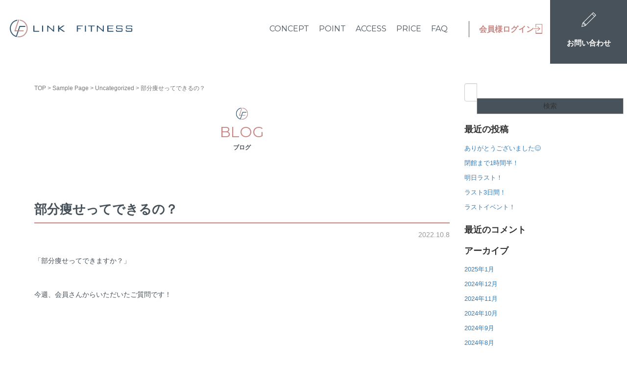

--- FILE ---
content_type: text/html; charset=UTF-8
request_url: https://link-fitness.com/blog/4249
body_size: 12572
content:
<!DOCTYPE html>
<html lang="ja">

<head prefix="og: http://ogp.me/ns# fb: http://ogp.me/ns/fb# article: http://ogp.me/ns/article#">
	<meta charset="UTF-8">
	<meta name="viewport" content="width=device-width, initial-scale=1.0, maximum-scale=1.0, user-scalable=0" />
	<meta name="description" content="大分県大分市にある初心者や女性向けのフィットネスジム「LINK FITNESS」(リンクフィットネス) 短時間でも効果的、いつでも使い放題の24時間コンディショニングジムです。健康維持や運動不足解消、プロポーション維持におすすめ。ジムが苦手、ジムが続かない方も、自分のペースで楽しくトレーニングできます。" />
	<title>LINK FITNESS</title>
	<meta name="keywords" content="フィットネスジム,大分,コンディショニングジム,初心者向け" />
	<meta property="og:title" content="LINK FITNESS">
	<meta property="og:description" content="大分県大分市にある初心者や女性向けのフィットネスジム「LINK FITNESS」(リンクフィットネス) 短時間でも効果的、いつでも使い放題の24時間コンディショニングジムです。健康維持や運動不足解消、プロポーション維持におすすめ。ジムが苦手、ジムが続かない方も、自分のペースで楽しくトレーニングできます。">
	<meta property="og:type" content="website">
	<meta property="og:site_name" content="LINK FITNESS">
	<meta property="og:image" content="https://link-fitness.com/wp-content/themes/link-f/images/ogp_img.png">
	<link rel="pingback" href="https://link-fitness.com/xmlrpc.php" />
	<link href="https://fonts.googleapis.com/css?family=Montserrat:100,200,300,400,500,600,700,800,900&display=swap" rel="stylesheet">
	<!--[if lt IE 9]>
	<script src="https://link-fitness.com/wp-content/themes/aramasa/js/html5shiv.min.js"></script>
	<![endif]-->
	<title>部分痩せってできるの？ &#8211; LINKFITNESS</title>
<meta name='robots' content='max-image-preview:large' />
<link rel='dns-prefetch' href='//stats.wp.com' />
<link rel='dns-prefetch' href='//c0.wp.com' />
<link rel="alternate" type="application/rss+xml" title="LINKFITNESS &raquo; フィード" href="https://link-fitness.com/feed" />
<link rel="alternate" type="application/rss+xml" title="LINKFITNESS &raquo; コメントフィード" href="https://link-fitness.com/comments/feed" />
<link rel="alternate" title="oEmbed (JSON)" type="application/json+oembed" href="https://link-fitness.com/wp-json/oembed/1.0/embed?url=https%3A%2F%2Flink-fitness.com%2Fblog%2F4249" />
<link rel="alternate" title="oEmbed (XML)" type="text/xml+oembed" href="https://link-fitness.com/wp-json/oembed/1.0/embed?url=https%3A%2F%2Flink-fitness.com%2Fblog%2F4249&#038;format=xml" />
<style id='wp-img-auto-sizes-contain-inline-css' type='text/css'>
img:is([sizes=auto i],[sizes^="auto," i]){contain-intrinsic-size:3000px 1500px}
/*# sourceURL=wp-img-auto-sizes-contain-inline-css */
</style>
<style id='wp-emoji-styles-inline-css' type='text/css'>

	img.wp-smiley, img.emoji {
		display: inline !important;
		border: none !important;
		box-shadow: none !important;
		height: 1em !important;
		width: 1em !important;
		margin: 0 0.07em !important;
		vertical-align: -0.1em !important;
		background: none !important;
		padding: 0 !important;
	}
/*# sourceURL=wp-emoji-styles-inline-css */
</style>
<style id='wp-block-library-inline-css' type='text/css'>
:root{--wp-block-synced-color:#7a00df;--wp-block-synced-color--rgb:122,0,223;--wp-bound-block-color:var(--wp-block-synced-color);--wp-editor-canvas-background:#ddd;--wp-admin-theme-color:#007cba;--wp-admin-theme-color--rgb:0,124,186;--wp-admin-theme-color-darker-10:#006ba1;--wp-admin-theme-color-darker-10--rgb:0,107,160.5;--wp-admin-theme-color-darker-20:#005a87;--wp-admin-theme-color-darker-20--rgb:0,90,135;--wp-admin-border-width-focus:2px}@media (min-resolution:192dpi){:root{--wp-admin-border-width-focus:1.5px}}.wp-element-button{cursor:pointer}:root .has-very-light-gray-background-color{background-color:#eee}:root .has-very-dark-gray-background-color{background-color:#313131}:root .has-very-light-gray-color{color:#eee}:root .has-very-dark-gray-color{color:#313131}:root .has-vivid-green-cyan-to-vivid-cyan-blue-gradient-background{background:linear-gradient(135deg,#00d084,#0693e3)}:root .has-purple-crush-gradient-background{background:linear-gradient(135deg,#34e2e4,#4721fb 50%,#ab1dfe)}:root .has-hazy-dawn-gradient-background{background:linear-gradient(135deg,#faaca8,#dad0ec)}:root .has-subdued-olive-gradient-background{background:linear-gradient(135deg,#fafae1,#67a671)}:root .has-atomic-cream-gradient-background{background:linear-gradient(135deg,#fdd79a,#004a59)}:root .has-nightshade-gradient-background{background:linear-gradient(135deg,#330968,#31cdcf)}:root .has-midnight-gradient-background{background:linear-gradient(135deg,#020381,#2874fc)}:root{--wp--preset--font-size--normal:16px;--wp--preset--font-size--huge:42px}.has-regular-font-size{font-size:1em}.has-larger-font-size{font-size:2.625em}.has-normal-font-size{font-size:var(--wp--preset--font-size--normal)}.has-huge-font-size{font-size:var(--wp--preset--font-size--huge)}.has-text-align-center{text-align:center}.has-text-align-left{text-align:left}.has-text-align-right{text-align:right}.has-fit-text{white-space:nowrap!important}#end-resizable-editor-section{display:none}.aligncenter{clear:both}.items-justified-left{justify-content:flex-start}.items-justified-center{justify-content:center}.items-justified-right{justify-content:flex-end}.items-justified-space-between{justify-content:space-between}.screen-reader-text{border:0;clip-path:inset(50%);height:1px;margin:-1px;overflow:hidden;padding:0;position:absolute;width:1px;word-wrap:normal!important}.screen-reader-text:focus{background-color:#ddd;clip-path:none;color:#444;display:block;font-size:1em;height:auto;left:5px;line-height:normal;padding:15px 23px 14px;text-decoration:none;top:5px;width:auto;z-index:100000}html :where(.has-border-color){border-style:solid}html :where([style*=border-top-color]){border-top-style:solid}html :where([style*=border-right-color]){border-right-style:solid}html :where([style*=border-bottom-color]){border-bottom-style:solid}html :where([style*=border-left-color]){border-left-style:solid}html :where([style*=border-width]){border-style:solid}html :where([style*=border-top-width]){border-top-style:solid}html :where([style*=border-right-width]){border-right-style:solid}html :where([style*=border-bottom-width]){border-bottom-style:solid}html :where([style*=border-left-width]){border-left-style:solid}html :where(img[class*=wp-image-]){height:auto;max-width:100%}:where(figure){margin:0 0 1em}html :where(.is-position-sticky){--wp-admin--admin-bar--position-offset:var(--wp-admin--admin-bar--height,0px)}@media screen and (max-width:600px){html :where(.is-position-sticky){--wp-admin--admin-bar--position-offset:0px}}
.has-text-align-justify{text-align:justify;}

/*# sourceURL=wp-block-library-inline-css */
</style><style id='global-styles-inline-css' type='text/css'>
:root{--wp--preset--aspect-ratio--square: 1;--wp--preset--aspect-ratio--4-3: 4/3;--wp--preset--aspect-ratio--3-4: 3/4;--wp--preset--aspect-ratio--3-2: 3/2;--wp--preset--aspect-ratio--2-3: 2/3;--wp--preset--aspect-ratio--16-9: 16/9;--wp--preset--aspect-ratio--9-16: 9/16;--wp--preset--color--black: #000000;--wp--preset--color--cyan-bluish-gray: #abb8c3;--wp--preset--color--white: #ffffff;--wp--preset--color--pale-pink: #f78da7;--wp--preset--color--vivid-red: #cf2e2e;--wp--preset--color--luminous-vivid-orange: #ff6900;--wp--preset--color--luminous-vivid-amber: #fcb900;--wp--preset--color--light-green-cyan: #7bdcb5;--wp--preset--color--vivid-green-cyan: #00d084;--wp--preset--color--pale-cyan-blue: #8ed1fc;--wp--preset--color--vivid-cyan-blue: #0693e3;--wp--preset--color--vivid-purple: #9b51e0;--wp--preset--gradient--vivid-cyan-blue-to-vivid-purple: linear-gradient(135deg,rgb(6,147,227) 0%,rgb(155,81,224) 100%);--wp--preset--gradient--light-green-cyan-to-vivid-green-cyan: linear-gradient(135deg,rgb(122,220,180) 0%,rgb(0,208,130) 100%);--wp--preset--gradient--luminous-vivid-amber-to-luminous-vivid-orange: linear-gradient(135deg,rgb(252,185,0) 0%,rgb(255,105,0) 100%);--wp--preset--gradient--luminous-vivid-orange-to-vivid-red: linear-gradient(135deg,rgb(255,105,0) 0%,rgb(207,46,46) 100%);--wp--preset--gradient--very-light-gray-to-cyan-bluish-gray: linear-gradient(135deg,rgb(238,238,238) 0%,rgb(169,184,195) 100%);--wp--preset--gradient--cool-to-warm-spectrum: linear-gradient(135deg,rgb(74,234,220) 0%,rgb(151,120,209) 20%,rgb(207,42,186) 40%,rgb(238,44,130) 60%,rgb(251,105,98) 80%,rgb(254,248,76) 100%);--wp--preset--gradient--blush-light-purple: linear-gradient(135deg,rgb(255,206,236) 0%,rgb(152,150,240) 100%);--wp--preset--gradient--blush-bordeaux: linear-gradient(135deg,rgb(254,205,165) 0%,rgb(254,45,45) 50%,rgb(107,0,62) 100%);--wp--preset--gradient--luminous-dusk: linear-gradient(135deg,rgb(255,203,112) 0%,rgb(199,81,192) 50%,rgb(65,88,208) 100%);--wp--preset--gradient--pale-ocean: linear-gradient(135deg,rgb(255,245,203) 0%,rgb(182,227,212) 50%,rgb(51,167,181) 100%);--wp--preset--gradient--electric-grass: linear-gradient(135deg,rgb(202,248,128) 0%,rgb(113,206,126) 100%);--wp--preset--gradient--midnight: linear-gradient(135deg,rgb(2,3,129) 0%,rgb(40,116,252) 100%);--wp--preset--font-size--small: 13px;--wp--preset--font-size--medium: 20px;--wp--preset--font-size--large: 36px;--wp--preset--font-size--x-large: 42px;--wp--preset--spacing--20: 0.44rem;--wp--preset--spacing--30: 0.67rem;--wp--preset--spacing--40: 1rem;--wp--preset--spacing--50: 1.5rem;--wp--preset--spacing--60: 2.25rem;--wp--preset--spacing--70: 3.38rem;--wp--preset--spacing--80: 5.06rem;--wp--preset--shadow--natural: 6px 6px 9px rgba(0, 0, 0, 0.2);--wp--preset--shadow--deep: 12px 12px 50px rgba(0, 0, 0, 0.4);--wp--preset--shadow--sharp: 6px 6px 0px rgba(0, 0, 0, 0.2);--wp--preset--shadow--outlined: 6px 6px 0px -3px rgb(255, 255, 255), 6px 6px rgb(0, 0, 0);--wp--preset--shadow--crisp: 6px 6px 0px rgb(0, 0, 0);}:where(.is-layout-flex){gap: 0.5em;}:where(.is-layout-grid){gap: 0.5em;}body .is-layout-flex{display: flex;}.is-layout-flex{flex-wrap: wrap;align-items: center;}.is-layout-flex > :is(*, div){margin: 0;}body .is-layout-grid{display: grid;}.is-layout-grid > :is(*, div){margin: 0;}:where(.wp-block-columns.is-layout-flex){gap: 2em;}:where(.wp-block-columns.is-layout-grid){gap: 2em;}:where(.wp-block-post-template.is-layout-flex){gap: 1.25em;}:where(.wp-block-post-template.is-layout-grid){gap: 1.25em;}.has-black-color{color: var(--wp--preset--color--black) !important;}.has-cyan-bluish-gray-color{color: var(--wp--preset--color--cyan-bluish-gray) !important;}.has-white-color{color: var(--wp--preset--color--white) !important;}.has-pale-pink-color{color: var(--wp--preset--color--pale-pink) !important;}.has-vivid-red-color{color: var(--wp--preset--color--vivid-red) !important;}.has-luminous-vivid-orange-color{color: var(--wp--preset--color--luminous-vivid-orange) !important;}.has-luminous-vivid-amber-color{color: var(--wp--preset--color--luminous-vivid-amber) !important;}.has-light-green-cyan-color{color: var(--wp--preset--color--light-green-cyan) !important;}.has-vivid-green-cyan-color{color: var(--wp--preset--color--vivid-green-cyan) !important;}.has-pale-cyan-blue-color{color: var(--wp--preset--color--pale-cyan-blue) !important;}.has-vivid-cyan-blue-color{color: var(--wp--preset--color--vivid-cyan-blue) !important;}.has-vivid-purple-color{color: var(--wp--preset--color--vivid-purple) !important;}.has-black-background-color{background-color: var(--wp--preset--color--black) !important;}.has-cyan-bluish-gray-background-color{background-color: var(--wp--preset--color--cyan-bluish-gray) !important;}.has-white-background-color{background-color: var(--wp--preset--color--white) !important;}.has-pale-pink-background-color{background-color: var(--wp--preset--color--pale-pink) !important;}.has-vivid-red-background-color{background-color: var(--wp--preset--color--vivid-red) !important;}.has-luminous-vivid-orange-background-color{background-color: var(--wp--preset--color--luminous-vivid-orange) !important;}.has-luminous-vivid-amber-background-color{background-color: var(--wp--preset--color--luminous-vivid-amber) !important;}.has-light-green-cyan-background-color{background-color: var(--wp--preset--color--light-green-cyan) !important;}.has-vivid-green-cyan-background-color{background-color: var(--wp--preset--color--vivid-green-cyan) !important;}.has-pale-cyan-blue-background-color{background-color: var(--wp--preset--color--pale-cyan-blue) !important;}.has-vivid-cyan-blue-background-color{background-color: var(--wp--preset--color--vivid-cyan-blue) !important;}.has-vivid-purple-background-color{background-color: var(--wp--preset--color--vivid-purple) !important;}.has-black-border-color{border-color: var(--wp--preset--color--black) !important;}.has-cyan-bluish-gray-border-color{border-color: var(--wp--preset--color--cyan-bluish-gray) !important;}.has-white-border-color{border-color: var(--wp--preset--color--white) !important;}.has-pale-pink-border-color{border-color: var(--wp--preset--color--pale-pink) !important;}.has-vivid-red-border-color{border-color: var(--wp--preset--color--vivid-red) !important;}.has-luminous-vivid-orange-border-color{border-color: var(--wp--preset--color--luminous-vivid-orange) !important;}.has-luminous-vivid-amber-border-color{border-color: var(--wp--preset--color--luminous-vivid-amber) !important;}.has-light-green-cyan-border-color{border-color: var(--wp--preset--color--light-green-cyan) !important;}.has-vivid-green-cyan-border-color{border-color: var(--wp--preset--color--vivid-green-cyan) !important;}.has-pale-cyan-blue-border-color{border-color: var(--wp--preset--color--pale-cyan-blue) !important;}.has-vivid-cyan-blue-border-color{border-color: var(--wp--preset--color--vivid-cyan-blue) !important;}.has-vivid-purple-border-color{border-color: var(--wp--preset--color--vivid-purple) !important;}.has-vivid-cyan-blue-to-vivid-purple-gradient-background{background: var(--wp--preset--gradient--vivid-cyan-blue-to-vivid-purple) !important;}.has-light-green-cyan-to-vivid-green-cyan-gradient-background{background: var(--wp--preset--gradient--light-green-cyan-to-vivid-green-cyan) !important;}.has-luminous-vivid-amber-to-luminous-vivid-orange-gradient-background{background: var(--wp--preset--gradient--luminous-vivid-amber-to-luminous-vivid-orange) !important;}.has-luminous-vivid-orange-to-vivid-red-gradient-background{background: var(--wp--preset--gradient--luminous-vivid-orange-to-vivid-red) !important;}.has-very-light-gray-to-cyan-bluish-gray-gradient-background{background: var(--wp--preset--gradient--very-light-gray-to-cyan-bluish-gray) !important;}.has-cool-to-warm-spectrum-gradient-background{background: var(--wp--preset--gradient--cool-to-warm-spectrum) !important;}.has-blush-light-purple-gradient-background{background: var(--wp--preset--gradient--blush-light-purple) !important;}.has-blush-bordeaux-gradient-background{background: var(--wp--preset--gradient--blush-bordeaux) !important;}.has-luminous-dusk-gradient-background{background: var(--wp--preset--gradient--luminous-dusk) !important;}.has-pale-ocean-gradient-background{background: var(--wp--preset--gradient--pale-ocean) !important;}.has-electric-grass-gradient-background{background: var(--wp--preset--gradient--electric-grass) !important;}.has-midnight-gradient-background{background: var(--wp--preset--gradient--midnight) !important;}.has-small-font-size{font-size: var(--wp--preset--font-size--small) !important;}.has-medium-font-size{font-size: var(--wp--preset--font-size--medium) !important;}.has-large-font-size{font-size: var(--wp--preset--font-size--large) !important;}.has-x-large-font-size{font-size: var(--wp--preset--font-size--x-large) !important;}
/*# sourceURL=global-styles-inline-css */
</style>

<style id='classic-theme-styles-inline-css' type='text/css'>
/*! This file is auto-generated */
.wp-block-button__link{color:#fff;background-color:#32373c;border-radius:9999px;box-shadow:none;text-decoration:none;padding:calc(.667em + 2px) calc(1.333em + 2px);font-size:1.125em}.wp-block-file__button{background:#32373c;color:#fff;text-decoration:none}
/*# sourceURL=/wp-includes/css/classic-themes.min.css */
</style>
<link rel='stylesheet' id='wp-pagenavi-css' href='https://link-fitness.com/wp-content/plugins/wp-pagenavi/pagenavi-css.css?ver=2.70' type='text/css' media='all' />
<link rel='stylesheet' id='aramasa-assets-css' href='https://link-fitness.com/wp-content/themes/aramasa/css/assets.min.css?ver=6.9' type='text/css' media='all' />
<link rel='stylesheet' id='aramasa-css' href='https://link-fitness.com/wp-content/themes/aramasa/style.min.css?ver=20241210012447' type='text/css' media='all' />
<link rel='stylesheet' id='link-f-css' href='https://link-fitness.com/wp-content/themes/link-f/style.css?ver=20241210012447' type='text/css' media='all' />
<link rel='stylesheet' id='jetpack_css-css' href='https://c0.wp.com/p/jetpack/12.2.2/css/jetpack.css' type='text/css' media='all' />
<script type="text/javascript" src="https://c0.wp.com/c/6.9/wp-includes/js/jquery/jquery.min.js" id="jquery-core-js"></script>
<script type="text/javascript" src="https://c0.wp.com/c/6.9/wp-includes/js/jquery/jquery-migrate.min.js" id="jquery-migrate-js"></script>
<link rel="https://api.w.org/" href="https://link-fitness.com/wp-json/" /><link rel="alternate" title="JSON" type="application/json" href="https://link-fitness.com/wp-json/wp/v2/posts/4249" /><link rel="EditURI" type="application/rsd+xml" title="RSD" href="https://link-fitness.com/xmlrpc.php?rsd" />
<meta name="generator" content="WordPress 6.9" />
<link rel="canonical" href="https://link-fitness.com/blog/4249" />
<link rel='shortlink' href='https://link-fitness.com/?p=4249' />
	<style>img#wpstats{display:none}</style>
				<style>
		/* Safari 6.1+ (10.0 is the latest version of Safari at this time) */
		@media (max-width: 991px) and (min-color-index: 0) and (-webkit-min-device-pixel-ratio: 0) { @media () {
			display: block !important;
			.header__col {
				width: 100%;
			}
		}}
		</style>
				<style>
		/* Safari 6.1+ (10.0 is the latest version of Safari at this time) */
		@media (max-width: 991px) and (min-color-index: 0) and (-webkit-min-device-pixel-ratio: 0) { @media () {
			display: block !important;
			.header__col {
				width: 100%;
			}
		}}
		</style>
		<style type="text/css">.recentcomments a{display:inline !important;padding:0 !important;margin:0 !important;}</style>
<!-- Jetpack Open Graph Tags -->
<meta property="og:type" content="article" />
<meta property="og:title" content="部分痩せってできるの？" />
<meta property="og:url" content="https://link-fitness.com/blog/4249" />
<meta property="og:description" content="「部分痩せってできますか？」 &nbsp; 今週、会員さんからいただいたご質問です！ &nbsp; &amp;nbsp&hellip;" />
<meta property="article:published_time" content="2022-10-08T08:04:44+00:00" />
<meta property="article:modified_time" content="2022-10-08T08:07:50+00:00" />
<meta property="og:site_name" content="LINKFITNESS" />
<meta property="og:image" content="https://link-fitness.com/wp-content/uploads/2021/06/line_oa_chat_210615_000829.jpg" />
<meta property="og:image:width" content="1773" />
<meta property="og:image:height" content="2364" />
<meta property="og:image:alt" content="" />
<meta property="og:locale" content="ja_JP" />
<meta name="twitter:text:title" content="部分痩せってできるの？" />
<meta name="twitter:image" content="https://link-fitness.com/wp-content/uploads/2021/06/line_oa_chat_210615_000829.jpg?w=640" />
<meta name="twitter:card" content="summary_large_image" />

<!-- End Jetpack Open Graph Tags -->
<style>a{color:#337ab7}a:focus,a:active,a:hover{color:#23527c}.site-branding a{color:#42515a}.responsive-nav a{color:#42515a;font-size:12px}.responsive-nav a small{color:#777;font-size:10px}.responsive-nav a:hover small,.responsive-nav a:active small,.responsive-nav .current-menu-item small,.responsive-nav .current-menu-ancestor small,.responsive-nav .current-menu-parent small,.responsive-nav .current_page_item small,.responsive-nav .current_page_parent small{color:#777}.responsive-nav .menu>.menu-item>a,.header--transparency.header--fixed--is_scrolled .responsive-nav .menu>.menu-item>a{background-color:transparent;padding:23px 15px}.responsive-nav .menu>.menu-item>a:hover,.responsive-nav .menu>.menu-item>a:active,.responsive-nav .menu>.current-menu-item>a,.responsive-nav .menu>.current-menu-ancestor>a,.responsive-nav .menu>.current-menu-parent>a,.responsive-nav .menu>.current_page_item>a,.responsive-nav .menu>.current_page_parent>a,.header--transparency.header--fixed--is_scrolled .responsive-nav .menu>.menu-item>a:hover,.header--transparency.header--fixed--is_scrolled .responsive-nav .menu>.menu-item>a:active,.header--transparency.header--fixed--is_scrolled .responsive-nav .menu>.current-menu-item>a,.header--transparency.header--fixed--is_scrolled .responsive-nav .menu>.current-menu-ancestor>a,.header--transparency.header--fixed--is_scrolled .responsive-nav .menu>.current-menu-parent>a,.header--transparency.header--fixed--is_scrolled .responsive-nav .menu>.current_page_item>a,.header--transparency.header--fixed--is_scrolled .responsive-nav .menu>.current_page_parent>a{background-color:transparent;color:#337ab7}.responsive-nav .sub-menu a{background-color:#000;color:#777}.responsive-nav .sub-menu a:hover,.responsive-nav .sub-menu a:active,.responsive-nav .sub-menu .current-menu-item a,.responsive-nav .sub-menu .current-menu-ancestor a,.responsive-nav .sub-menu .current-menu-parent a,.responsive-nav .sub-menu .current_page_item a,.responsive-nav .sub-menu .current_page_parent a{background-color:#191919;color:#337ab7}.off-canvas-nav{font-size:12px}.responsive-nav,.header--transparency.header--fixed--is_scrolled .responsive-nav{background-color:transparent}#responsive-btn{background-color:#f7f0eb;border-color:#A95045;color:#000}#responsive-btn:hover{background-color:#f7f0eb;border-color:#A95045;color:#000}#navi-bar{background-color:#A95045}#navi-bar:hover{background-color:#A95045}.responsive_navigation .head_nav ul li:first-of-type:before{color:#A95045}.responsive_navigation .head_nav ul li{border-color:#A95045}#navi-base{background-color:#f7f0eb;color:#000}#navi-base:hover{background-color:#f7f0eb;color:#000}#navi-base ul li a{color:#000}#navi-base ul li a:hover{color:#000}.aramasa-slider__transparent-layer{background-color:rgba( 0,0,0, 0.1 )}.page-header{background-color:#222;color:#fff}.pagination>li>a{color:#337ab7}.pagination>li>span{background-color:#337ab7;border-color:#337ab7}.pagination>li>a:focus,.pagination>li>a:hover,.pagination>li>span:focus,.pagination>li>span:hover{color:#23527c}.header{background-color:#fff}.header--transparency.header--fixed--is_scrolled{background-color:#fff !important}.footer{background-color:#f7f0eb}.footer-widget-area a{color:#777}.footer-widget-area,.footer-widget-area .widget_calendar #wp-calendar caption{color:#42515a}.footer-widget-area .widget_calendar #wp-calendar,.footer-widget-area .widget_calendar #wp-calendar *{border-color:#42515a}@media(min-width:992px){.responsive-nav{display:block}.off-canvas-nav,#responsive-btn{display:none !important}.header--2row{padding-bottom:0}.header--2row .header__col,.header--center .header__col{display:block}.header--2row .responsive-nav,.header--center .responsive-nav{margin-right:-1000px;margin-left:-1000px;padding-right:1000px;padding-left:1000px}.header--2row .site-branding,.header--center .site-branding{padding-bottom:0}.header--center .site-branding{text-align:center}}</style><style>a{color:#337ab7}a:focus,a:active,a:hover{color:#23527c}.site-branding a{color:#42515a}.responsive-nav a{color:#42515a;font-size:12px}.responsive-nav a small{color:#777;font-size:10px}.responsive-nav a:hover small,.responsive-nav a:active small,.responsive-nav .current-menu-item small,.responsive-nav .current-menu-ancestor small,.responsive-nav .current-menu-parent small,.responsive-nav .current_page_item small,.responsive-nav .current_page_parent small{color:#777}.responsive-nav .menu>.menu-item>a,.header--transparency.header--fixed--is_scrolled .responsive-nav .menu>.menu-item>a{background-color:transparent;padding:23px 15px}.responsive-nav .menu>.menu-item>a:hover,.responsive-nav .menu>.menu-item>a:active,.responsive-nav .menu>.current-menu-item>a,.responsive-nav .menu>.current-menu-ancestor>a,.responsive-nav .menu>.current-menu-parent>a,.responsive-nav .menu>.current_page_item>a,.responsive-nav .menu>.current_page_parent>a,.header--transparency.header--fixed--is_scrolled .responsive-nav .menu>.menu-item>a:hover,.header--transparency.header--fixed--is_scrolled .responsive-nav .menu>.menu-item>a:active,.header--transparency.header--fixed--is_scrolled .responsive-nav .menu>.current-menu-item>a,.header--transparency.header--fixed--is_scrolled .responsive-nav .menu>.current-menu-ancestor>a,.header--transparency.header--fixed--is_scrolled .responsive-nav .menu>.current-menu-parent>a,.header--transparency.header--fixed--is_scrolled .responsive-nav .menu>.current_page_item>a,.header--transparency.header--fixed--is_scrolled .responsive-nav .menu>.current_page_parent>a{background-color:transparent;color:#337ab7}.responsive-nav .sub-menu a{background-color:#000;color:#777}.responsive-nav .sub-menu a:hover,.responsive-nav .sub-menu a:active,.responsive-nav .sub-menu .current-menu-item a,.responsive-nav .sub-menu .current-menu-ancestor a,.responsive-nav .sub-menu .current-menu-parent a,.responsive-nav .sub-menu .current_page_item a,.responsive-nav .sub-menu .current_page_parent a{background-color:#191919;color:#337ab7}.off-canvas-nav{font-size:12px}.responsive-nav,.header--transparency.header--fixed--is_scrolled .responsive-nav{background-color:transparent}#responsive-btn{background-color:#f7f0eb;border-color:#A95045;color:#000}#responsive-btn:hover{background-color:#f7f0eb;border-color:#A95045;color:#000}#navi-bar{background-color:#A95045}#navi-bar:hover{background-color:#A95045}.responsive_navigation .head_nav ul li:first-of-type:before{color:#A95045}.responsive_navigation .head_nav ul li{border-color:#A95045}#navi-base{background-color:#f7f0eb;color:#000}#navi-base:hover{background-color:#f7f0eb;color:#000}#navi-base ul li a{color:#000}#navi-base ul li a:hover{color:#000}.aramasa-slider__transparent-layer{background-color:rgba( 0,0,0, 0.1 )}.page-header{background-color:#222;color:#fff}.pagination>li>a{color:#337ab7}.pagination>li>span{background-color:#337ab7;border-color:#337ab7}.pagination>li>a:focus,.pagination>li>a:hover,.pagination>li>span:focus,.pagination>li>span:hover{color:#23527c}.header{background-color:#fff}.header--transparency.header--fixed--is_scrolled{background-color:#fff !important}.footer{background-color:#f7f0eb}.footer-widget-area a{color:#777}.footer-widget-area,.footer-widget-area .widget_calendar #wp-calendar caption{color:#42515a}.footer-widget-area .widget_calendar #wp-calendar,.footer-widget-area .widget_calendar #wp-calendar *{border-color:#42515a}@media(min-width:992px){.responsive-nav{display:block}.off-canvas-nav,#responsive-btn{display:none !important}.header--2row{padding-bottom:0}.header--2row .header__col,.header--center .header__col{display:block}.header--2row .responsive-nav,.header--center .responsive-nav{margin-right:-1000px;margin-left:-1000px;padding-right:1000px;padding-left:1000px}.header--2row .site-branding,.header--center .site-branding{padding-bottom:0}.header--center .site-branding{text-align:center}}</style><link rel="icon" href="https://link-fitness.com/wp-content/uploads/2021/02/cropped-favicon-32x32.png" sizes="32x32" />
<link rel="icon" href="https://link-fitness.com/wp-content/uploads/2021/02/cropped-favicon-192x192.png" sizes="192x192" />
<link rel="apple-touch-icon" href="https://link-fitness.com/wp-content/uploads/2021/02/cropped-favicon-180x180.png" />
<meta name="msapplication-TileImage" content="https://link-fitness.com/wp-content/uploads/2021/02/cropped-favicon-270x270.png" />
	<script>
		//スムーズスクロール
		jQuery(function() {
			var headerHight = 80; //ヘッダーの高さ
			var speed = 600; // ミリ秒
			//*ページ内リンク
			jQuery('a[href^=#]').click(function() {
				var href = jQuery(this).attr("href");
				var target = jQuery(href == "#" || href == "" ? 'body' : href);
				var position = target.offset().top - headerHight;
				jQuery("html, body").animate({
					scrollTop: position
				}, speed, "swing");
				return false;
			});
			//*ページ外リンク*/      
			var url = jQuery(location).attr('href');
			if (url.indexOf("?id=") == -1) {
				// ほかの処理
			} else {
				var url_sp = url.split("?id=");
				var hash = '#' + url_sp[url_sp.length - 1];
				var target2 = jQuery(hash);
				var position2 = target2.offset().top - headerHight;
				jQuery("html, body").animate({
					scrollTop: position2
				}, speed, "swing");
			}
		});
	</script>
	<!-- Google Tag Manager -->
	<script>
		(function(w, d, s, l, i) {
			w[l] = w[l] || [];
			w[l].push({
				'gtm.start': new Date().getTime(),
				event: 'gtm.js'
			});
			var f = d.getElementsByTagName(s)[0],
				j = d.createElement(s),
				dl = l != 'dataLayer' ? '&l=' + l : '';
			j.async = true;
			j.src =
				'https://www.googletagmanager.com/gtm.js?id=' + i + dl;
			f.parentNode.insertBefore(j, f);
		})(window, document, 'script', 'dataLayer', 'GTM-PFBFKB9D');
	</script>
	<!-- End Google Tag Manager -->
	<!-- Google Tag Manager -->
	<script>
		(function(w, d, s, l, i) {
			w[l] = w[l] || [];
			w[l].push({
				'gtm.start': new Date().getTime(),
				event: 'gtm.js'
			});
			var f = d.getElementsByTagName(s)[0],
				j = d.createElement(s),
				dl = l != 'dataLayer' ? '&l=' + l : '';
			j.async = true;
			j.src =
				'https://www.googletagmanager.com/gtm.js?id=' + i + dl;
			f.parentNode.insertBefore(j, f);
		})(window, document, 'script', 'dataLayer', 'GTM-WZHJRPQ');
	</script>
	<!-- End Google Tag Manager -->
	<!-- Global site tag (gtag.js) - Google Analytics -->
	<script async src="https://www.googletagmanager.com/gtag/js?id=UA-146358819-1"></script>
	<script>
		window.dataLayer = window.dataLayer || [];

		function gtag() {
			dataLayer.push(arguments);
		}
		gtag('js', new Date());

		gtag('config', 'UA-146358819-1');
	</script>

	<script type="text/javascript">
		(function(s, m, n, l, o, g, i, c, a, d) {
			c = (s[o] || (s[o] = {}))[g] || (s[o][g] = {});
			if (c[i]) return;
			c[i] = function() {
				(c[i + "_queue"] || (c[i + "_queue"] = [])).push(arguments)
			};
			a = m.createElement(n);
			a.charset = "utf-8";
			a.async = true;
			a.src = l;
			d = m.getElementsByTagName(n)[0];
			d.parentNode.insertBefore(a, d)
		})(window, document, "script", "https://cd.ladsp.com/script/pixel2.js", "Smn", "Logicad", "pixel");
		Smn.Logicad.pixel({
			"smnAdvertiserId": "00010448"
		});
	</script>

</head>

<body class="wp-singular post-template-default single single-post postid-4249 single-format-standard wp-theme-aramasa wp-child-theme-link-f blog-template-single-right-sidebar">
	<!-- Google Tag Manager (noscript) -->
	<noscript><iframe src="https://www.googletagmanager.com/ns.html?id=GTM-PFBFKB9D" height="0" width="0" style="display:none;visibility:hidden"></iframe></noscript>
	<!-- End Google Tag Manager (noscript) -->
	<!-- Google Tag Manager (noscript) -->
	<noscript><iframe src="https://www.googletagmanager.com/ns.html?id=GTM-WZHJRPQ" height="0" width="0" style="display:none;visibility:hidden"></iframe></noscript>
	<!-- End Google Tag Manager (noscript) -->
		<div id="container">
				<header id="header" class="header header--default ">
						<div class="head-container">
				<div class="header-content">
					<div class="header-pc-content">
						<div class="header-logo-box">
							
<div class="site-branding">
	<h1 class="site-branding__heading">
		<a class="no-trn no-link-anim" href="https://link-fitness.com">
	<img src="https://link-fitness.com/wp-content/themes/link-f/images/logo.png">
</a>
	</h1>
<!-- end .site-branding --></div>
						</div>
						<div class="header__col global-nav-wrapper clearfix">
							
<nav class="global-nav js-responsive-nav nav--hide" role="navigation">

<div class="menu-global-sub-menu-container"><ul id="menu-global-sub-menu" class="menu"><li id="menu-item-111" class="menu-item menu-item-type-custom menu-item-object-custom menu-item-111"><a href="https://link-fitness.com/?id=concept">CONCEPT</a></li>
<li id="menu-item-112" class="menu-item menu-item-type-custom menu-item-object-custom menu-item-112"><a href="https://link-fitness.com/?id=point">POINT</a></li>
<li id="menu-item-113" class="menu-item menu-item-type-custom menu-item-object-custom menu-item-113"><a href="https://link-fitness.com/?id=access">ACCESS</a></li>
<li id="menu-item-114" class="menu-item menu-item-type-custom menu-item-object-custom menu-item-114"><a href="https://link-fitness.com/?id=price">PRICE</a></li>
<li id="menu-item-115" class="menu-item menu-item-type-custom menu-item-object-custom menu-item-115"><a href="https://link-fitness.com/?id=faq">FAQ</a></li>
</ul></div>
<!-- end .global-nav --></nav>
<div class="responsive_navigation">
  <button type="button" class="responsive_navi_btn">
    <span id="navi-bar" class="bar bar1"></span>
    <span id="navi-bar" class="bar bar2"></span>
    <span id="navi-bar" class="bar bar3"></span>
  </button>
  <nav class="head_nav">
      <div id="navi-base" class="head_nav_menu">
      <div class="menu-global-menu-container"><ul id="menu-global-menu" class="menu"><li id="menu-item-11" class="menu-item menu-item-type-custom menu-item-object-custom menu-item-11"><a href="#concept">CONCEPT</a></li>
<li id="menu-item-12" class="menu-item menu-item-type-custom menu-item-object-custom menu-item-12"><a href="#point">POINT</a></li>
<li id="menu-item-13" class="menu-item menu-item-type-custom menu-item-object-custom menu-item-13"><a href="#access">ACCESS</a></li>
<li id="menu-item-14" class="menu-item menu-item-type-custom menu-item-object-custom menu-item-14"><a href="#price">PRICE</a></li>
<li id="menu-item-15" class="menu-item menu-item-type-custom menu-item-object-custom menu-item-15"><a href="#faq">FAQ</a></li>
</ul></div></div>
  <!-- end .global-nav --></nav>
</div>
							<div id="responsive-btn"></div>
						</div>
						<div class="header-btn-box">
							<div class="header-login"><a href="https://client.link-fitness.com/sign_in" target="_blank">会員様ログイン</a></div>
							<div class="header-btn btn-join"><a href="https://link-fitness.com/contact/">お問い合わせ</a></div>
						</div>
					</div>
					<!-- end .header-content -->
				</div>

				<!-- end .container -->
			</div>
						<!-- end #header -->
		</header>
		<div id="contents">
			
<div class="sub-page-contents">
	<div class="container">
	<div class="row">
		<div class="col-md-9">
			<main id="main" role="main">

				<div class="breadcrumbs"><a href="https://link-fitness.com/">TOP</a> &gt; <a href="https://link-fitness.com/sample-page">Sample Page</a> &gt; <a href="https://link-fitness.com/blog/category/uncategorized">Uncategorized</a> &gt; <strong>部分痩せってできるの？</strong></div>				<article class="article article--page post-4249 post type-post status-publish format-standard has-post-thumbnail hentry category-uncategorized">
	<div class="entry">
						<div class="entry__content">
			
			<section id="post-page" class="content_sec clearfix">
				<div class="section_icon"><img src="https://link-fitness.com/wp-content/themes/link-f/images/icon.png" alt="" /></div>
				<div class="section_title">BLOG</div>
				<div class="section_title_sub">ブログ</div>
				<div id="post-page-content" class="">
					<h1 class="post-page-title">部分痩せってできるの？</h1>
					<div class="post-page-date">2022.10.8</div>
					<div class="post-page-text"><p>「部分痩せってできますか？」</p>
<p>&nbsp;</p>
<p>今週、会員さんからいただいたご質問です！</p>
<p>&nbsp;</p>
<p>&nbsp;</p>
<p>&nbsp;</p>
<p>部分痩せというのが、</p>
<p>&nbsp;</p>
<p>部分的に脂肪が燃える（減る）ことを言うのか、</p>
<p>&nbsp;</p>
<p>それとも部分的に見た目が引き締まることを言うのかで</p>
<p>&nbsp;</p>
<p>答えは変わりますが、</p>
<p>&nbsp;</p>
<p>基本的に体脂肪が一部分だけ飛びぬけて燃えるようなことは</p>
<p>&nbsp;</p>
<p>人間のからだでは起こりません！</p>
<p>脂肪燃焼を促すホルモンの指令は</p>
<p>&nbsp;</p>
<p>全身の脂肪細胞に向かって発信されるため</p>
<p>&nbsp;</p>
<p>いつ部分だけがめっちゃ燃えることは無いのです。</p>
<p>&nbsp;</p>
<p>&nbsp;</p>
<p>&nbsp;</p>
<p>一方、筋肉は部分的な変化がハッキリと出ます！</p>
<p>腕の筋トレをすれば腕が引き締まったり、太くなりますが、</p>
<p>&nbsp;</p>
<p>腕を筋トレして足が引き締まることはありません。</p>
<p>&nbsp;</p>
<p>筋肉は部分的な変化があるってことです！</p>
<p>&nbsp;</p>
<p>&nbsp;</p>
<p>&nbsp;</p>
<p>なので、見た目に関して言えば</p>
<p>&nbsp;</p>
<p>気になる部位の筋トレを行えば筋肉のシルエットが整い、</p>
<p>&nbsp;</p>
<p>引き締まって見えるようになります！</p>
<p>&nbsp;</p>
<p>体脂肪に関しては、部分的なトレーニングだけでなく</p>
<p>&nbsp;</p>
<p>全身のトレーニングを行った方がより多く脂肪が燃焼する為、</p>
<p>&nbsp;</p>
<p>気になる部位のだけでなく、全身やることをおすすめします！</p>
<p>&nbsp;</p>
<p><img class="alignnone size-medium wp-image-2378" src="https://link-fitness.com/wp-content/uploads/2021/02/line_oa_chat_210203_022959-225x300.jpg" alt="" width="225" height="300" /></p>
<p>&nbsp;</p>
<p>部分痩せを目指す方は、</p>
<p>&nbsp;</p>
<p>目的の部位のトレーニングは徹底的にやりながら、</p>
<p>&nbsp;</p>
<p>なおかつ全身の筋トレも行いましょう！</p>
<p>&nbsp;</p>
<p>&nbsp;</p>
<p>&nbsp;</p>
<p>&nbsp;</p>
<p>柴田</p>
</div>
				</div>
			</section>
			
		<div class="sns-share-box">
			<a href="javascript:window.open('http://www.facebook.com/sharer.php?src=bm&t=%E9%83%A8%E5%88%86%E7%97%A9%E3%81%9B%E3%81%A3%E3%81%A6%E3%81%A7%E3%81%8D%E3%82%8B%E3%81%AE%EF%BC%9F&u='+encodeURIComponent(location.href),'sharewindow','width=550, height=450, personalbar=0, toolbar=0, scrollbars=1, resizable=!');"><span class="sns-share-btn btn-facebook"><i class="fa fa-facebook" aria-hidden="true"></i></span></a>
			<a href="javascript:window.open('http://twitter.com/share?text=%E9%83%A8%E5%88%86%E7%97%A9%E3%81%9B%E3%81%A3%E3%81%A6%E3%81%A7%E3%81%8D%E3%82%8B%E3%81%AE%EF%BC%9F&hashtags=SMART FITNESS&url='+encodeURIComponent(location.href),'sharewindow','width=550, height=450, personalbar=0, toolbar=0, scrollbars=1, resizable=!');"><span class="sns-share-btn btn-twitter"><i class="fa fa-twitter" aria-hidden="true"></i></span></a>
			<a href="javascript:window.open('http://line.me/R/msg/text/?%E9%83%A8%E5%88%86%E7%97%A9%E3%81%9B%E3%81%A3%E3%81%A6%E3%81%A7%E3%81%8D%E3%82%8B%E3%81%AE%EF%BC%9F%20'+encodeURIComponent(location.href),'sharewindow','width=550, height=450, personalbar=0, toolbar=0, scrollbars=1, resizable=!');"><span class="sns-share-btn btn-line"><img src="https://link-fitness.com/wp-content/themes/link-f/images/round-line_gray.png"></span></a>
		</div>
		<!-- end .entry__content --></div>
			<!-- end .entry --></div>
	<div id="" class="post-page-link-block">
		<span id="" class="link-prev">
			< <a href="https://link-fitness.com/blog/4242" rel="prev">Prev</a>		</span>
		<span id="" class="link-next">
			<a href="https://link-fitness.com/blog/4255" rel="next">Next</a> >		</span>
	</div>
</article>
				
			<!-- end #main --></main>
		<!-- end .col-md-9 --></div>
		<div class="col-md-3">
			<aside id="sub">
	<div class="sidebar"><div id="search-2" class="widget sidebar-widget widget_search">

	<form role="search" method="get" class="search-form" action="https://link-fitness.com/">
		<label class="screen-reader-text" for="s">検索:</label>
		<div class="input-group">
			<input type="search" class="form-control" placeholder="検索&hellip;" value="" name="s" title="検索:" />
			<span class="input-group-btn">
				<input type="submit" class="btn btn-default" value="検索" />
			</span>
		</div>
	</form>
</div>
		<div id="recent-posts-2" class="widget sidebar-widget widget_recent_entries">
		<h2 class="sidebar-widget__title h4">最近の投稿</h2>

		<ul>
											<li>
					<a href="https://link-fitness.com/blog/8854">ありがとうございました😊</a>
									</li>
											<li>
					<a href="https://link-fitness.com/blog/8850">閉館まで1時間半！</a>
									</li>
											<li>
					<a href="https://link-fitness.com/blog/8841">明日ラスト！</a>
									</li>
											<li>
					<a href="https://link-fitness.com/blog/8836">ラスト3日間！</a>
									</li>
											<li>
					<a href="https://link-fitness.com/blog/8831">ラストイベント！</a>
									</li>
					</ul>

		</div><div id="recent-comments-2" class="widget sidebar-widget widget_recent_comments"><h2 class="sidebar-widget__title h4">最近のコメント</h2>
<ul id="recentcomments"></ul></div><div id="archives-2" class="widget sidebar-widget widget_archive"><h2 class="sidebar-widget__title h4">アーカイブ</h2>

			<ul>
					<li><a href='https://link-fitness.com/blog/date/2025/01'>2025年1月</a></li>
	<li><a href='https://link-fitness.com/blog/date/2024/12'>2024年12月</a></li>
	<li><a href='https://link-fitness.com/blog/date/2024/11'>2024年11月</a></li>
	<li><a href='https://link-fitness.com/blog/date/2024/10'>2024年10月</a></li>
	<li><a href='https://link-fitness.com/blog/date/2024/09'>2024年9月</a></li>
	<li><a href='https://link-fitness.com/blog/date/2024/08'>2024年8月</a></li>
	<li><a href='https://link-fitness.com/blog/date/2024/07'>2024年7月</a></li>
	<li><a href='https://link-fitness.com/blog/date/2024/06'>2024年6月</a></li>
	<li><a href='https://link-fitness.com/blog/date/2024/05'>2024年5月</a></li>
	<li><a href='https://link-fitness.com/blog/date/2024/04'>2024年4月</a></li>
	<li><a href='https://link-fitness.com/blog/date/2024/03'>2024年3月</a></li>
	<li><a href='https://link-fitness.com/blog/date/2024/02'>2024年2月</a></li>
	<li><a href='https://link-fitness.com/blog/date/2024/01'>2024年1月</a></li>
	<li><a href='https://link-fitness.com/blog/date/2023/12'>2023年12月</a></li>
	<li><a href='https://link-fitness.com/blog/date/2023/11'>2023年11月</a></li>
	<li><a href='https://link-fitness.com/blog/date/2023/10'>2023年10月</a></li>
	<li><a href='https://link-fitness.com/blog/date/2023/09'>2023年9月</a></li>
	<li><a href='https://link-fitness.com/blog/date/2023/08'>2023年8月</a></li>
	<li><a href='https://link-fitness.com/blog/date/2023/07'>2023年7月</a></li>
	<li><a href='https://link-fitness.com/blog/date/2023/06'>2023年6月</a></li>
	<li><a href='https://link-fitness.com/blog/date/2023/05'>2023年5月</a></li>
	<li><a href='https://link-fitness.com/blog/date/2023/04'>2023年4月</a></li>
	<li><a href='https://link-fitness.com/blog/date/2023/03'>2023年3月</a></li>
	<li><a href='https://link-fitness.com/blog/date/2023/02'>2023年2月</a></li>
	<li><a href='https://link-fitness.com/blog/date/2023/01'>2023年1月</a></li>
	<li><a href='https://link-fitness.com/blog/date/2022/12'>2022年12月</a></li>
	<li><a href='https://link-fitness.com/blog/date/2022/11'>2022年11月</a></li>
	<li><a href='https://link-fitness.com/blog/date/2022/10'>2022年10月</a></li>
	<li><a href='https://link-fitness.com/blog/date/2022/09'>2022年9月</a></li>
	<li><a href='https://link-fitness.com/blog/date/2022/08'>2022年8月</a></li>
	<li><a href='https://link-fitness.com/blog/date/2022/07'>2022年7月</a></li>
	<li><a href='https://link-fitness.com/blog/date/2022/06'>2022年6月</a></li>
	<li><a href='https://link-fitness.com/blog/date/2022/05'>2022年5月</a></li>
	<li><a href='https://link-fitness.com/blog/date/2022/04'>2022年4月</a></li>
	<li><a href='https://link-fitness.com/blog/date/2022/03'>2022年3月</a></li>
	<li><a href='https://link-fitness.com/blog/date/2022/02'>2022年2月</a></li>
	<li><a href='https://link-fitness.com/blog/date/2022/01'>2022年1月</a></li>
	<li><a href='https://link-fitness.com/blog/date/2021/12'>2021年12月</a></li>
	<li><a href='https://link-fitness.com/blog/date/2021/11'>2021年11月</a></li>
	<li><a href='https://link-fitness.com/blog/date/2021/10'>2021年10月</a></li>
	<li><a href='https://link-fitness.com/blog/date/2021/09'>2021年9月</a></li>
	<li><a href='https://link-fitness.com/blog/date/2021/08'>2021年8月</a></li>
	<li><a href='https://link-fitness.com/blog/date/2021/07'>2021年7月</a></li>
	<li><a href='https://link-fitness.com/blog/date/2021/06'>2021年6月</a></li>
	<li><a href='https://link-fitness.com/blog/date/2021/05'>2021年5月</a></li>
	<li><a href='https://link-fitness.com/blog/date/2021/04'>2021年4月</a></li>
	<li><a href='https://link-fitness.com/blog/date/2021/03'>2021年3月</a></li>
			</ul>

			</div><div id="categories-2" class="widget sidebar-widget widget_categories"><h2 class="sidebar-widget__title h4">カテゴリー</h2>

			<ul>
					<li class="cat-item cat-item-1"><a href="https://link-fitness.com/blog/category/uncategorized">Uncategorized</a>
</li>
			</ul>

			</div><div id="meta-2" class="widget sidebar-widget widget_meta"><h2 class="sidebar-widget__title h4">メタ情報</h2>

		<ul>
						<li><a href="https://link-fitness.com/wp-login.php">ログイン</a></li>
			<li><a href="https://link-fitness.com/feed">投稿フィード</a></li>
			<li><a href="https://link-fitness.com/comments/feed">コメントフィード</a></li>

			<li><a href="https://ja.wordpress.org/">WordPress.org</a></li>
		</ul>

		</div></div><!-- #sub --></aside>
		<!-- end .col-md-3 --></div>
	<!-- end .row --></div>
<!-- end .container --></div>
<!-- end .sub-page-contents --></div>

			<!-- end #contents --></div>
	<footer id="footer" class="footer">
		
				<div class="footer-widget-area">
			<div class="container">
				<div class="row">
					<div class="foot-logo-area"><img src="https://link-fitness.com/wp-content/themes/link-f/images/logo-white.png" alt="" /></div>
					<div class="footer-menu-area">
					<div class="menu-foot-menu-container"><ul id="menu-foot-menu" class="menu"><li id="menu-item-91" class="menu-item menu-item-type-post_type menu-item-object-page menu-item-91"><a href="https://link-fitness.com/about">運営会社</a></li>
<li id="menu-item-4035" class="menu-item menu-item-type-post_type menu-item-object-page menu-item-4035"><a href="https://link-fitness.com/compliance">コンプライアンス宣言</a></li>
<li id="menu-item-6738" class="menu-item menu-item-type-post_type menu-item-object-page menu-item-6738"><a href="https://link-fitness.com/contact">お問い合わせ</a></li>
</ul></div>					</div>
				<!-- end .row --></div>
			<!-- end .container --></div>
		<!-- end .footer-widget-area --></div>

		<div class="copyright">
			<div class="container">
				<div class="copy">Copyright &copy; 2015 - 2026 Link Sports Co,Ltd</div>
			<!-- end .container --></div>
		<!-- end .copyright --></div>
			<!-- end #footer --></footer>
<!-- end #container --></div>
<script type="speculationrules">
{"prefetch":[{"source":"document","where":{"and":[{"href_matches":"/*"},{"not":{"href_matches":["/wp-*.php","/wp-admin/*","/wp-content/uploads/*","/wp-content/*","/wp-content/plugins/*","/wp-content/themes/link-f/*","/wp-content/themes/aramasa/*","/*\\?(.+)"]}},{"not":{"selector_matches":"a[rel~=\"nofollow\"]"}},{"not":{"selector_matches":".no-prefetch, .no-prefetch a"}}]},"eagerness":"conservative"}]}
</script>
		<script>
		jQuery( function( $ ) {
			$( '.js-responsive-nav' ).responsive_nav( {
				direction: 'right'
			} );
		} );
		</script>
				<script>
		jQuery( function( $ ) {
			$( '.js-responsive-nav' ).responsive_nav( {
				direction: 'right'
			} );
		} );
		</script>
		<script type="text/javascript" src="https://link-fitness.com/wp-content/themes/link-f/js/jquery.equalheight.min.js?ver=1.0.0" id="jquery.equalheight.min-js"></script>
<script type="text/javascript" src="https://link-fitness.com/wp-content/themes/aramasa/js/app.min.js?ver=6.9" id="aramasa-js"></script>
<script defer type="text/javascript" src="https://stats.wp.com/e-202604.js" id="jetpack-stats-js"></script>
<script type="text/javascript" id="jetpack-stats-js-after">
/* <![CDATA[ */
_stq = window._stq || [];
_stq.push([ "view", {v:'ext',blog:'207885830',post:'4249',tz:'9',srv:'link-fitness.com',j:'1:12.2.2'} ]);
_stq.push([ "clickTrackerInit", "207885830", "4249" ]);
//# sourceURL=jetpack-stats-js-after
/* ]]> */
</script>
<script id="wp-emoji-settings" type="application/json">
{"baseUrl":"https://s.w.org/images/core/emoji/17.0.2/72x72/","ext":".png","svgUrl":"https://s.w.org/images/core/emoji/17.0.2/svg/","svgExt":".svg","source":{"concatemoji":"https://link-fitness.com/wp-includes/js/wp-emoji-release.min.js?ver=6.9"}}
</script>
<script type="module">
/* <![CDATA[ */
/*! This file is auto-generated */
const a=JSON.parse(document.getElementById("wp-emoji-settings").textContent),o=(window._wpemojiSettings=a,"wpEmojiSettingsSupports"),s=["flag","emoji"];function i(e){try{var t={supportTests:e,timestamp:(new Date).valueOf()};sessionStorage.setItem(o,JSON.stringify(t))}catch(e){}}function c(e,t,n){e.clearRect(0,0,e.canvas.width,e.canvas.height),e.fillText(t,0,0);t=new Uint32Array(e.getImageData(0,0,e.canvas.width,e.canvas.height).data);e.clearRect(0,0,e.canvas.width,e.canvas.height),e.fillText(n,0,0);const a=new Uint32Array(e.getImageData(0,0,e.canvas.width,e.canvas.height).data);return t.every((e,t)=>e===a[t])}function p(e,t){e.clearRect(0,0,e.canvas.width,e.canvas.height),e.fillText(t,0,0);var n=e.getImageData(16,16,1,1);for(let e=0;e<n.data.length;e++)if(0!==n.data[e])return!1;return!0}function u(e,t,n,a){switch(t){case"flag":return n(e,"\ud83c\udff3\ufe0f\u200d\u26a7\ufe0f","\ud83c\udff3\ufe0f\u200b\u26a7\ufe0f")?!1:!n(e,"\ud83c\udde8\ud83c\uddf6","\ud83c\udde8\u200b\ud83c\uddf6")&&!n(e,"\ud83c\udff4\udb40\udc67\udb40\udc62\udb40\udc65\udb40\udc6e\udb40\udc67\udb40\udc7f","\ud83c\udff4\u200b\udb40\udc67\u200b\udb40\udc62\u200b\udb40\udc65\u200b\udb40\udc6e\u200b\udb40\udc67\u200b\udb40\udc7f");case"emoji":return!a(e,"\ud83e\u1fac8")}return!1}function f(e,t,n,a){let r;const o=(r="undefined"!=typeof WorkerGlobalScope&&self instanceof WorkerGlobalScope?new OffscreenCanvas(300,150):document.createElement("canvas")).getContext("2d",{willReadFrequently:!0}),s=(o.textBaseline="top",o.font="600 32px Arial",{});return e.forEach(e=>{s[e]=t(o,e,n,a)}),s}function r(e){var t=document.createElement("script");t.src=e,t.defer=!0,document.head.appendChild(t)}a.supports={everything:!0,everythingExceptFlag:!0},new Promise(t=>{let n=function(){try{var e=JSON.parse(sessionStorage.getItem(o));if("object"==typeof e&&"number"==typeof e.timestamp&&(new Date).valueOf()<e.timestamp+604800&&"object"==typeof e.supportTests)return e.supportTests}catch(e){}return null}();if(!n){if("undefined"!=typeof Worker&&"undefined"!=typeof OffscreenCanvas&&"undefined"!=typeof URL&&URL.createObjectURL&&"undefined"!=typeof Blob)try{var e="postMessage("+f.toString()+"("+[JSON.stringify(s),u.toString(),c.toString(),p.toString()].join(",")+"));",a=new Blob([e],{type:"text/javascript"});const r=new Worker(URL.createObjectURL(a),{name:"wpTestEmojiSupports"});return void(r.onmessage=e=>{i(n=e.data),r.terminate(),t(n)})}catch(e){}i(n=f(s,u,c,p))}t(n)}).then(e=>{for(const n in e)a.supports[n]=e[n],a.supports.everything=a.supports.everything&&a.supports[n],"flag"!==n&&(a.supports.everythingExceptFlag=a.supports.everythingExceptFlag&&a.supports[n]);var t;a.supports.everythingExceptFlag=a.supports.everythingExceptFlag&&!a.supports.flag,a.supports.everything||((t=a.source||{}).concatemoji?r(t.concatemoji):t.wpemoji&&t.twemoji&&(r(t.twemoji),r(t.wpemoji)))});
//# sourceURL=https://link-fitness.com/wp-includes/js/wp-emoji-loader.min.js
/* ]]> */
</script>

<script type="text/javascript">
(function($){
	$('.responsive_navi_btn').click(function(){
		$(this).toggleClass('active');
		$('.head_nav').toggleClass('open');
	})
})(jQuery)
</script>

<!-- 高さと横の位置を揃えるスクリプト -->
<script>
	jQuery(document).ready(function () {
		// .top-msg-bannerのロゴの左端とNEWSブロックの左端を合わせる
		calcTopMsgBannerPaddingL();
		jQuery(window).resize(function() {
			calcTopMsgBannerPaddingL();
		});
		function calcTopMsgBannerPaddingL () {
			var topMsgBannerPaddingL = parseInt(jQuery('.container').css('margin-left'), 10) +
								   	   parseInt(jQuery('.news-blog-block').css('padding-left'), 10) +
								       parseInt(jQuery('.post-list-box').css('padding-left'), 10);
			jQuery('.top_msg_banner').css('padding-left', topMsgBannerPaddingL);
		};
	    var equalHeight = jQuery('.post-list-box').equalHeight({wait: true});
	    if (window.matchMedia) {
	        var mql = window.matchMedia("(min-width: 991px)");
	        var equalHeightCheck = function (mql) {
	            if (mql.matches) {
	                equalHeight.start();
	    console.log(equalHeight.start());
	            } else {
	                equalHeight.stop();
	            }
	        };
	        mql.addListener(equalHeightCheck);
	        equalHeightCheck(mql);
	    }
	    else {
	        equalHeight.start();
	    }
	});
</script>

</body>
</html>
